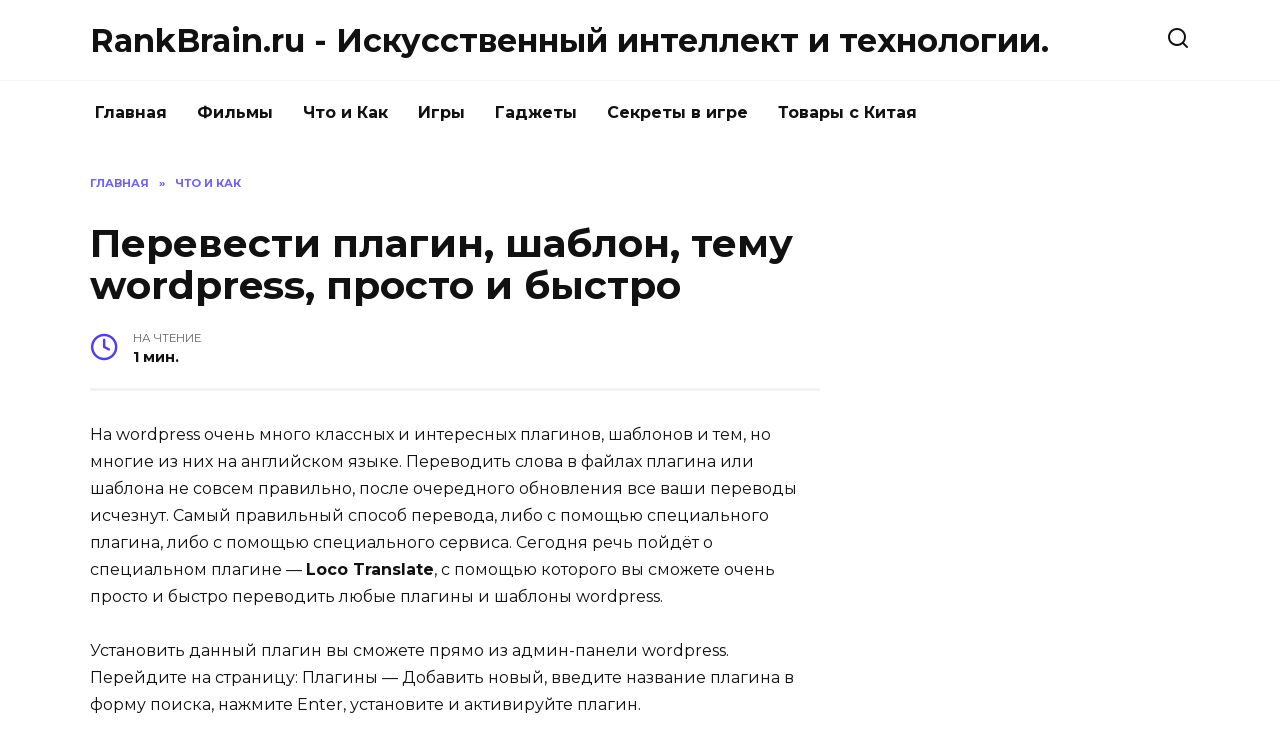

--- FILE ---
content_type: text/html; charset=UTF-8
request_url: https://rankbrain.ru/perevesti-plagin-shablon-temu-wordpress-prosto-i-bystro.html
body_size: 8619
content:
<!doctype html>
<html lang="ru-RU">
<head>
<meta charset="UTF-8">
<meta name="viewport" content="width=device-width, initial-scale=1">
<title>Перевести плагин, шаблон, тему wordpress, просто и быстро |  RankBrain.ru - Искусственный интеллект и технологии.</title>
<script type="text/javascript"> //<![CDATA[
ajaxurl = "https://rankbrain.ru/wp-admin/admin-ajax.php";
//]]></script>
<!-- All in One SEO Pack 3.2.9 by Michael Torbert of Semper Fi Web Designob_start_detected [-1,-1] -->
<meta name="description"  content="На wordpress очень много классных и интересных плагинов, шаблонов и тем, но многие из них на английском языке. Переводить слова в файлах плагина или шаблона не" />
<meta name="robots" content="index,nofollow" />
<link rel="canonical" href="https://rankbrain.ru/perevesti-plagin-shablon-temu-wordpress-prosto-i-bystro.html" />
<meta property="og:type" content="article" />
<meta property="og:title" content="Перевести плагин, шаблон, тему wordpress, просто и быстро |  RankBrain.ru - Искусственный интеллект и технологии." />
<meta property="og:description" content="На wordpress очень много классных и интересных плагинов, шаблонов и тем, но многие из них на английском языке. Переводить слова в файлах плагина или шаблона не совсем правильно, после очередного обнов" />
<meta property="og:url" content="https://rankbrain.ru/perevesti-plagin-shablon-temu-wordpress-prosto-i-bystro.html" />
<meta property="og:site_name" content="RankBrain.ru - Искусственный интеллект и технологии." />
<meta property="og:image" content="https://rankbrain.ru/wp-content/plugins/all-in-one-seo-pack/images/default-user-image.png" />
<meta property="article:published_time" content="2022-04-12T15:37:45Z" />
<meta property="article:modified_time" content="2022-04-12T15:37:45Z" />
<meta property="og:image:secure_url" content="https://rankbrain.ru/wp-content/plugins/all-in-one-seo-pack/images/default-user-image.png" />
<meta name="twitter:card" content="summary" />
<meta name="twitter:title" content="Перевести плагин, шаблон, тему wordpress, просто и быстро |  RankBrain" />
<meta name="twitter:description" content="На wordpress очень много классных и интересных плагинов, шаблонов и тем, но многие из них на английском языке. Переводить слова в файлах плагина или шаблона не совсем правильно, после очередного обнов" />
<meta name="twitter:image" content="https://rankbrain.ru/wp-content/plugins/all-in-one-seo-pack/images/default-user-image.png" />
<!-- All in One SEO Pack -->
<link rel='dns-prefetch' href='//fonts.googleapis.com' />
<link rel="alternate" type="application/rss+xml" title="RankBrain.ru - Искусственный интеллект и технологии. &raquo; Лента комментариев к &laquo;Перевести плагин, шаблон, тему wordpress, просто и быстро&raquo;" href="https://rankbrain.ru/perevesti-plagin-shablon-temu-wordpress-prosto-i-bystro.html/feed" />
<!-- <link rel='stylesheet' id='wp-block-library-css'  href='https://rankbrain.ru/wp-includes/css/dist/block-library/style.min.css'  media='all' /> -->
<!-- <link rel='stylesheet' id='wp-block-library-theme-css'  href='https://rankbrain.ru/wp-includes/css/dist/block-library/theme.min.css'  media='all' /> -->
<!-- <link rel='stylesheet' id='toc-css-css'  href='https://rankbrain.ru/wp-content/plugins/aftparser/css/toc.css'  media='all' /> -->
<!-- <link rel='stylesheet' id='cptch_stylesheet-css'  href='https://rankbrain.ru/wp-content/plugins/captcha-bws/css/front_end_style.css'  media='all' /> -->
<!-- <link rel='stylesheet' id='dashicons-css'  href='https://rankbrain.ru/wp-includes/css/dashicons.min.css'  media='all' /> -->
<!-- <link rel='stylesheet' id='cptch_desktop_style-css'  href='https://rankbrain.ru/wp-content/plugins/captcha-bws/css/desktop_style.css'  media='all' /> -->
<!-- <link rel='stylesheet' id='wbcr-comments-plus-url-span-css'  href='https://rankbrain.ru/wp-content/plugins/clearfy/components/comments-plus/assets/css/url-span.css'  media='all' /> -->
<link rel="stylesheet" type="text/css" href="//rankbrain.ru/wp-content/cache/wpfc-minified/k2x003ey/4bw2h.css" media="all"/>
<link rel='stylesheet' id='google-fonts-css'  href='https://fonts.googleapis.com/css?family=Montserrat%3A400%2C400i%2C700&#038;subset=cyrillic'  media='all' />
<!-- <link rel='stylesheet' id='reboot-style-css'  href='https://rankbrain.ru/wp-content/themes/reboot/assets/css/style.min.css'  media='all' /> -->
<link rel="stylesheet" type="text/css" href="//rankbrain.ru/wp-content/cache/wpfc-minified/qx6mtqke/4bw2h.css" media="all"/>
<script src='//rankbrain.ru/wp-content/cache/wpfc-minified/eumql85b/4bw2h.js' type="text/javascript"></script>
<!-- <script  src='https://rankbrain.ru/wp-includes/js/jquery/jquery.js' id='jquery-core-js'></script> -->
<link rel="https://api.w.org/" href="https://rankbrain.ru/wp-json/" /><link rel="alternate" type="application/json" href="https://rankbrain.ru/wp-json/wp/v2/posts/128930" /><link rel="wlwmanifest" type="application/wlwmanifest+xml" href="https://rankbrain.ru/wp-includes/wlwmanifest.xml" /> 
<link rel='prev' title='Супер простой плагин переводчик на сайт WordPress' href='https://rankbrain.ru/super-prostoy-plagin-perevodchik-na-sayt-wordpress.html' />
<link rel='next' title='Админ панель wordpress на английском языке плагин' href='https://rankbrain.ru/admin-panel-wordpress-na-angliyskom-yazyke-plagin.html' />
<link rel='shortlink' href='https://rankbrain.ru/?p=128930' />
<link rel="alternate" type="application/json+oembed" href="https://rankbrain.ru/wp-json/oembed/1.0/embed?url=https%3A%2F%2Frankbrain.ru%2Fperevesti-plagin-shablon-temu-wordpress-prosto-i-bystro.html" />
<link rel="alternate" type="text/xml+oembed" href="https://rankbrain.ru/wp-json/oembed/1.0/embed?url=https%3A%2F%2Frankbrain.ru%2Fperevesti-plagin-shablon-temu-wordpress-prosto-i-bystro.html&#038;format=xml" />
<link rel="icon" href="https://rankbrain.ru/wp-content/uploads/2018/09/cropped-machine_learning-150x150-32x32.png" sizes="32x32" />
<link rel="icon" href="https://rankbrain.ru/wp-content/uploads/2018/09/cropped-machine_learning-150x150-192x192.png" sizes="192x192" />
<link rel="apple-touch-icon" href="https://rankbrain.ru/wp-content/uploads/2018/09/cropped-machine_learning-150x150-180x180.png" />
<meta name="msapplication-TileImage" content="https://rankbrain.ru/wp-content/uploads/2018/09/cropped-machine_learning-150x150-270x270.png" />
<meta name="yandex-verification" content="5e5e7f8d0a2653e9" />
</head>
<body class="post-template-default single single-post postid-128930 single-format-standard wp-embed-responsive sidebar-right">
<div id="page" class="site">
<a class="skip-link screen-reader-text" href="#content">Skip to content</a>
<header id="masthead" class="site-header full" itemscope itemtype="https://schema.org/WPHeader">
<div class="site-header-inner fixed">
<div class="humburger js-humburger"><span></span><span></span><span></span></div>
<div class="site-branding">
<div class="site-branding__body"><div class="site-title"><a href="https://rankbrain.ru/">RankBrain.ru - Искусственный интеллект и технологии.</a></div></div></div><!-- .site-branding -->                <div class="header-search">
<span class="search-icon js-search-icon"></span>
</div>
</div>
</header><!-- #masthead -->
<nav id="site-navigation" class="main-navigation fixed">
<div class="main-navigation-inner full">
<div class="menu-glavnaja-container"><ul id="header_menu" class="menu"><li id="menu-item-510" class="menu-item menu-item-type-custom menu-item-object-custom menu-item-510"><a href="/">Главная</a></li>
<li id="menu-item-81182" class="menu-item menu-item-type-taxonomy menu-item-object-category menu-item-81182"><a href="https://rankbrain.ru/category/filmy">Фильмы</a></li>
<li id="menu-item-387" class="menu-item menu-item-type-taxonomy menu-item-object-category current-post-ancestor current-menu-parent current-post-parent menu-item-387"><a href="https://rankbrain.ru/category/chto-i-kak">Что и Как</a></li>
<li id="menu-item-393" class="menu-item menu-item-type-taxonomy menu-item-object-category menu-item-393"><a href="https://rankbrain.ru/category/igry">Игры</a></li>
<li id="menu-item-395" class="menu-item menu-item-type-taxonomy menu-item-object-category menu-item-395"><a href="https://rankbrain.ru/category/gadzhety">Гаджеты</a></li>
<li id="menu-item-572" class="menu-item menu-item-type-taxonomy menu-item-object-category menu-item-572"><a href="https://rankbrain.ru/category/sekrety-v-igre">Секреты в игре</a></li>
<li id="menu-item-14747" class="menu-item menu-item-type-taxonomy menu-item-object-category menu-item-14747"><a href="https://rankbrain.ru/category/tovary-s-kitaja">Товары с Китая</a></li>
</ul></div>        </div>
</nav><!-- #site-navigation -->
<div class="mobile-menu-placeholder js-mobile-menu-placeholder"></div>
<div class="search-screen-overlay js-search-screen-overlay"></div>
<div class="search-screen js-search-screen">
<form role="search" method="get" class="search-form" action="https://rankbrain.ru/">
<label>
<span class="screen-reader-text">Search for:</span>
<input type="search" class="search-field" placeholder="Поиск..." value="" name="s">
</label>
<button type="submit" class="search-submit"></button>
</form>    </div>
<div id="content" class="site-content fixed">
<div class="site-content-inner">
<div id="primary" class="content-area" itemscope itemtype="https://schema.org/Article">
<main id="main" class="site-main article-card">
<article id="post-128930" class="article-post post-128930 post type-post status-publish format-standard has-post-thumbnail  category-chto-i-kak">
<div class="breadcrumb" itemscope itemtype="https://schema.org/BreadcrumbList"><span class="breadcrumb-item" itemprop="itemListElement" itemscope itemtype="https://schema.org/ListItem"><a href="https://rankbrain.ru/" itemprop="item"><span itemprop="name">Главная</span></a><meta itemprop="position" content="0"></span> <span class="breadcrumb-separator">»</span> <span class="breadcrumb-item breadcrumb_last" itemprop="itemListElement" itemscope itemtype="https://schema.org/ListItem"><span itemprop="name">Что и Как</span><meta itemprop="position" content="1"></span></div>
<h1 class="entry-title" itemprop="headline">Перевести плагин, шаблон, тему wordpress, просто и быстро</h1>
<div class="entry-meta">
<span class="entry-time"><span class="entry-label">На чтение</span> 1 мин.</span>                                </div>
<div class="entry-content" itemprop="articleBody">
<p>На wordpress очень много классных и интересных плагинов, шаблонов и тем, но многие из них на английском языке. Переводить слова в файлах плагина или шаблона не совсем правильно, после очередного обновления все ваши переводы исчезнут. Самый правильный способ перевода, либо с помощью специального плагина, либо с помощью специального сервиса. Сегодня речь пойдёт о специальном плагине &#8212; <strong>Loco Translate</strong>, с помощью которого вы сможете очень просто и быстро переводить любые плагины и шаблоны wordpress.</p>
<p>Установить данный плагин вы сможете прямо из админ-панели wordpress. Перейдите на страницу: <span>Плагины</span> &#8212; <span>Добавить новый</span>, введите название плагина в форму поиска, нажмите Enter, установите и активируйте плагин.</p>
<p>&nbsp;</p>
<p><span><img itemprop="url image" loading="lazy" class="aligncenter size-full wp-image-11078" src="https://info-effect.ru/wp-content/uploads/2016/04/26-04-2016-14-23-11.jpg" alt="плагин wordpress" width="579" height="248" /><meta><meta></span></p>
<p>&nbsp;</p>
<p>После установки и активации плагина, перейдите на страницу: <span>Переводчик Loco</span>. На данной странице вам нужно выбрать тему или плагин, который вы хотите перевести и нажать на вкладку &#8212; <span>Новый язык</span>.</p>
<p>&nbsp;</p>
<p><span><img itemprop="url image" loading="lazy" class="aligncenter size-full wp-image-11079" src="https://info-effect.ru/wp-content/uploads/2016/04/26-04-2016-14-31-09_mini.jpg" alt="настройки плагина" width="1338" height="650" srcset="https://info-effect.ru/wp-content/uploads/2016/04/26-04-2016-14-31-09_mini.jpg 1338w, https://info-effect.ru/wp-content/uploads/2016/04/26-04-2016-14-31-09_mini-768x373.jpg 768w" sizes="(max-width: 1338px) 100vw, 1338px" /><meta><meta></span></p>
<p>&nbsp;</p>
<!-- toc empty -->    </div><!-- .entry-content -->
</article>
<div class="rating-box">
<div class="rating-box__header">Оцените статью</div>
<div class="star-rating js-star-rating star-rating--score-0" data-post-id="128930" data-rating-count="" data-rating-sum="" data-rating-value=""><span class="star-rating-item js-star-rating-item" data-score="1"><svg aria-hidden="true" role="img" xmlns="http://www.w3.org/2000/svg" viewBox="0 0 576 512" class="i-ico"><path fill="currentColor" d="M259.3 17.8L194 150.2 47.9 171.5c-26.2 3.8-36.7 36.1-17.7 54.6l105.7 103-25 145.5c-4.5 26.3 23.2 46 46.4 33.7L288 439.6l130.7 68.7c23.2 12.2 50.9-7.4 46.4-33.7l-25-145.5 105.7-103c19-18.5 8.5-50.8-17.7-54.6L382 150.2 316.7 17.8c-11.7-23.6-45.6-23.9-57.4 0z" class="ico-star"></path></svg></span><span class="star-rating-item js-star-rating-item" data-score="2"><svg aria-hidden="true" role="img" xmlns="http://www.w3.org/2000/svg" viewBox="0 0 576 512" class="i-ico"><path fill="currentColor" d="M259.3 17.8L194 150.2 47.9 171.5c-26.2 3.8-36.7 36.1-17.7 54.6l105.7 103-25 145.5c-4.5 26.3 23.2 46 46.4 33.7L288 439.6l130.7 68.7c23.2 12.2 50.9-7.4 46.4-33.7l-25-145.5 105.7-103c19-18.5 8.5-50.8-17.7-54.6L382 150.2 316.7 17.8c-11.7-23.6-45.6-23.9-57.4 0z" class="ico-star"></path></svg></span><span class="star-rating-item js-star-rating-item" data-score="3"><svg aria-hidden="true" role="img" xmlns="http://www.w3.org/2000/svg" viewBox="0 0 576 512" class="i-ico"><path fill="currentColor" d="M259.3 17.8L194 150.2 47.9 171.5c-26.2 3.8-36.7 36.1-17.7 54.6l105.7 103-25 145.5c-4.5 26.3 23.2 46 46.4 33.7L288 439.6l130.7 68.7c23.2 12.2 50.9-7.4 46.4-33.7l-25-145.5 105.7-103c19-18.5 8.5-50.8-17.7-54.6L382 150.2 316.7 17.8c-11.7-23.6-45.6-23.9-57.4 0z" class="ico-star"></path></svg></span><span class="star-rating-item js-star-rating-item" data-score="4"><svg aria-hidden="true" role="img" xmlns="http://www.w3.org/2000/svg" viewBox="0 0 576 512" class="i-ico"><path fill="currentColor" d="M259.3 17.8L194 150.2 47.9 171.5c-26.2 3.8-36.7 36.1-17.7 54.6l105.7 103-25 145.5c-4.5 26.3 23.2 46 46.4 33.7L288 439.6l130.7 68.7c23.2 12.2 50.9-7.4 46.4-33.7l-25-145.5 105.7-103c19-18.5 8.5-50.8-17.7-54.6L382 150.2 316.7 17.8c-11.7-23.6-45.6-23.9-57.4 0z" class="ico-star"></path></svg></span><span class="star-rating-item js-star-rating-item" data-score="5"><svg aria-hidden="true" role="img" xmlns="http://www.w3.org/2000/svg" viewBox="0 0 576 512" class="i-ico"><path fill="currentColor" d="M259.3 17.8L194 150.2 47.9 171.5c-26.2 3.8-36.7 36.1-17.7 54.6l105.7 103-25 145.5c-4.5 26.3 23.2 46 46.4 33.7L288 439.6l130.7 68.7c23.2 12.2 50.9-7.4 46.4-33.7l-25-145.5 105.7-103c19-18.5 8.5-50.8-17.7-54.6L382 150.2 316.7 17.8c-11.7-23.6-45.6-23.9-57.4 0z" class="ico-star"></path></svg></span></div>    </div>
<div class="entry-social">
<div class="social-buttons"><span class="social-button social-button--vkontakte" data-social="vkontakte"></span><span class="social-button social-button--facebook" data-social="facebook"></span><span class="social-button social-button--telegram" data-social="telegram"></span><span class="social-button social-button--odnoklassniki" data-social="odnoklassniki"></span><span class="social-button social-button--twitter" data-social="twitter"></span><span class="social-button social-button--sms" data-social="sms"></span><span class="social-button social-button--whatsapp" data-social="whatsapp"></span></div>    </div>
<meta itemprop="author" content="admin">
<meta itemscope itemprop="mainEntityOfPage" itemType="https://schema.org/WebPage" itemid="https://rankbrain.ru/perevesti-plagin-shablon-temu-wordpress-prosto-i-bystro.html" content="Перевести плагин, шаблон, тему wordpress, просто и быстро">
<meta itemprop="dateModified" content="2022-04-12">
<meta itemprop="datePublished" content="2022-04-12T18:37:45+03:00">
<div itemprop="publisher" itemscope itemtype="https://schema.org/Organization" style="display: none;"><meta itemprop="name" content="RankBrain.ru - Искусственный интеллект и технологии."><meta itemprop="telephone" content="RankBrain.ru - Искусственный интеллект и технологии."><meta itemprop="address" content="https://rankbrain.ru"></div>
<div id="comments" class="comments-area">
<div id="respond" class="comment-respond">
<div id="reply-title" class="comment-reply-title">Добавить комментарий <small><a rel="nofollow" id="cancel-comment-reply-link" href="/perevesti-plagin-shablon-temu-wordpress-prosto-i-bystro.html#respond" style="display:none;">Отменить ответ</a></small></div><form action="https://rankbrain.ru/wp-comments-post.php" method="post" id="commentform" class="comment-form" novalidate><p class="comment-form-author"><label class="screen-reader-text" for="author">Имя <span class="required">*</span></label> <input id="author" name="author" type="text" value="" size="30" maxlength="245"  required='required' placeholder="Имя" /></p>
<p class="comment-form-email"><label class="screen-reader-text" for="email">Email <span class="required">*</span></label> <input id="email" name="email" type="email" value="" size="30" maxlength="100"  required='required' placeholder="Email" /></p>
<p class="cptch_block"><span class="cptch_wrap cptch_math_actions">
<label class="cptch_label" for="cptch_input_72"><span class="cptch_span">6</span>
<span class="cptch_span">&nbsp;&minus;&nbsp;</span>
<span class="cptch_span">6</span>
<span class="cptch_span">&nbsp;=&nbsp;</span>
<span class="cptch_span"><input id="cptch_input_72" class="cptch_input cptch_wp_comments" type="text" autocomplete="off" name="cptch_number" value="" maxlength="2" size="2" aria-required="true" required="required" style="margin-bottom:0;display:inline;font-size: 12px;width: 40px;" /></span>
<input type="hidden" name="cptch_result" value="+gM=" /><input type="hidden" name="cptch_time" value="1739317242" />
<input type="hidden" name="cptch_form" value="wp_comments" />
</label><span class="cptch_reload_button_wrap hide-if-no-js">
<noscript>
<style type="text/css">
.hide-if-no-js {
display: none !important;
}
</style>
</noscript>
<span class="cptch_reload_button dashicons dashicons-update"></span>
</span></span></p><p class="comment-form-comment"><label class="screen-reader-text" for="comment">Комментарий</label> <textarea id="comment" name="comment" cols="45" rows="8" maxlength="65525" required="required" placeholder="Комментарий" ></textarea></p><p class="form-submit"><input name="submit" type="submit" id="submit" class="submit" value="Отправить комментарий" /> <input type='hidden' name='comment_post_ID' value='128930' id='comment_post_ID' />
<input type='hidden' name='comment_parent' id='comment_parent' value='0' />
</p></form>	</div><!-- #respond -->
</div><!-- #comments -->
</main><!-- #main -->
</div><!-- #primary -->
<aside id="secondary" class="widget-area" itemscope itemtype="https://schema.org/WPSideBar">
<div class="sticky-sidebar js-sticky-sidebar">
<div id="custom_html-15" class="widget_text widget widget_custom_html"><div class="textwidget custom-html-widget"><script async src="https://pagead2.googlesyndication.com/pagead/js/adsbygoogle.js"></script>
<!-- RB_sitbar -->
<ins class="adsbygoogle"
style="display:block"
data-ad-client="ca-pub-7295953087652214"
data-ad-slot="9647599042"
data-ad-format="auto"
data-full-width-responsive="true"></ins>
<script>
(adsbygoogle = window.adsbygoogle || []).push({});
</script></div></div><div id="wpshop_widget_articles-3" class="widget widget_wpshop_widget_articles"><div class="widget-articles">
<article class="post-card post-card--small">
<div class="post-card__thumbnail">
<a href="https://rankbrain.ru/skachat-igru-robloks-na-komp-yuter-besplatno-windows-10.html">
<img width="100" height="65" src="https://rankbrain.ru/wp-content/uploads/2018/08/30-08-2018-17-53-15-min.jpg" class="attachment-reboot_square size-reboot_square wp-post-image" alt="Перевести плагин, шаблон, тему wordpress, просто и быстро" loading="lazy" srcset="https://rankbrain.ru/wp-content/uploads/2018/08/30-08-2018-17-53-15-min.jpg 981w, https://rankbrain.ru/wp-content/uploads/2018/08/30-08-2018-17-53-15-min-300x196.jpg 300w, https://rankbrain.ru/wp-content/uploads/2018/08/30-08-2018-17-53-15-min-768x503.jpg 768w, https://rankbrain.ru/wp-content/uploads/2018/08/30-08-2018-17-53-15-min-500x330.jpg 500w" sizes="(max-width: 100px) 100vw, 100px" title="Перевести плагин, шаблон, тему wordpress, просто и быстро" />            </a>
</div>
<div class="post-card__body">
<span class="post-card__category">Что и Как</span>        <div class="post-card__title"><a href="https://rankbrain.ru/skachat-igru-robloks-na-komp-yuter-besplatno-windows-10.html">Скачать игру роблокс на компьютер бесплатно Windows 10</a></div>
<div class="post-card__meta">
<span class="post-card__comments">0</span>
<span class="post-card__views">38.8k.</span>        </div>
</div>
</article>
<article class="post-card post-card--small">
<div class="post-card__thumbnail">
<a href="https://rankbrain.ru/faq-po-soul-knight-kak-pochinit-robota-otkryt-skiny-poluchit-kol-ca-i-drugie-chastye-voprosy.html">
<img width="100" height="56" src="https://rankbrain.ru/wp-content/uploads/2018/09/e1859d07.jpeg" class="attachment-reboot_square size-reboot_square wp-post-image" alt="Перевести плагин, шаблон, тему wordpress, просто и быстро" loading="lazy" srcset="https://rankbrain.ru/wp-content/uploads/2018/09/e1859d07.jpeg 1280w, https://rankbrain.ru/wp-content/uploads/2018/09/e1859d07-300x169.jpeg 300w, https://rankbrain.ru/wp-content/uploads/2018/09/e1859d07-768x432.jpeg 768w, https://rankbrain.ru/wp-content/uploads/2018/09/e1859d07-1024x576.jpeg 1024w, https://rankbrain.ru/wp-content/uploads/2018/09/e1859d07-1140x641.jpeg 1140w" sizes="(max-width: 100px) 100vw, 100px" title="Перевести плагин, шаблон, тему wordpress, просто и быстро" />            </a>
</div>
<div class="post-card__body">
<span class="post-card__category">Секреты в игре</span>        <div class="post-card__title"><a href="https://rankbrain.ru/faq-po-soul-knight-kak-pochinit-robota-otkryt-skiny-poluchit-kol-ca-i-drugie-chastye-voprosy.html">FAQ по Soul Knight: как починить робота, открыть скины, получить кольца и другие частые вопросы</a></div>
<div class="post-card__meta">
<span class="post-card__comments">0</span>
<span class="post-card__views">19.9k.</span>        </div>
</div>
</article>
<article class="post-card post-card--small">
<div class="post-card__thumbnail">
<a href="https://rankbrain.ru/kak-oplatit-kredit-evropa-bank-cherez-sberbank-onlayn.html">
<img width="56" height="100" src="https://rankbrain.ru/wp-content/uploads/2018/10/Screenshot_20181029-185050.jpg" class="attachment-reboot_square size-reboot_square wp-post-image" alt="Перевести плагин, шаблон, тему wordpress, просто и быстро" loading="lazy" srcset="https://rankbrain.ru/wp-content/uploads/2018/10/Screenshot_20181029-185050.jpg 720w, https://rankbrain.ru/wp-content/uploads/2018/10/Screenshot_20181029-185050-169x300.jpg 169w, https://rankbrain.ru/wp-content/uploads/2018/10/Screenshot_20181029-185050-576x1024.jpg 576w" sizes="(max-width: 56px) 100vw, 56px" title="Перевести плагин, шаблон, тему wordpress, просто и быстро" />            </a>
</div>
<div class="post-card__body">
<span class="post-card__category">Что и Как</span>        <div class="post-card__title"><a href="https://rankbrain.ru/kak-oplatit-kredit-evropa-bank-cherez-sberbank-onlayn.html">Как оплатить кредит европа банк через сбербанк онлайн</a></div>
<div class="post-card__meta">
<span class="post-card__comments">0</span>
<span class="post-card__views">15.1k.</span>        </div>
</div>
</article>
<article class="post-card post-card--small">
<div class="post-card__thumbnail">
<a href="https://rankbrain.ru/kak-nastroit-otobrazhenie-karty-v-sberbank-onlayn.html">
<img width="56" height="100" src="https://rankbrain.ru/wp-content/uploads/2019/08/Screenshot_20190825-125545-min.jpg" class="attachment-reboot_square size-reboot_square wp-post-image" alt="Перевести плагин, шаблон, тему wordpress, просто и быстро" loading="lazy" srcset="https://rankbrain.ru/wp-content/uploads/2019/08/Screenshot_20190825-125545-min.jpg 720w, https://rankbrain.ru/wp-content/uploads/2019/08/Screenshot_20190825-125545-min-169x300.jpg 169w, https://rankbrain.ru/wp-content/uploads/2019/08/Screenshot_20190825-125545-min-576x1024.jpg 576w" sizes="(max-width: 56px) 100vw, 56px" title="Перевести плагин, шаблон, тему wordpress, просто и быстро" />            </a>
</div>
<div class="post-card__body">
<span class="post-card__category">Что и Как</span>        <div class="post-card__title"><a href="https://rankbrain.ru/kak-nastroit-otobrazhenie-karty-v-sberbank-onlayn.html">Как настроить отображение карты в Сбербанк онлайн</a></div>
<div class="post-card__meta">
<span class="post-card__comments">0</span>
<span class="post-card__views">14.5k.</span>        </div>
</div>
</article>
<article class="post-card post-card--small">
<div class="post-card__thumbnail">
<a href="https://rankbrain.ru/mody-na-maynkraft-pe-mobil-naya-versiya-android.html">
<img width="62" height="100" src="https://rankbrain.ru/wp-content/uploads/2018/09/Screenshot_20180920-171555.png" class="attachment-reboot_square size-reboot_square wp-post-image" alt="Перевести плагин, шаблон, тему wordpress, просто и быстро" loading="lazy" srcset="https://rankbrain.ru/wp-content/uploads/2018/09/Screenshot_20180920-171555.png 720w, https://rankbrain.ru/wp-content/uploads/2018/09/Screenshot_20180920-171555-185x300.png 185w, https://rankbrain.ru/wp-content/uploads/2018/09/Screenshot_20180920-171555-632x1024.png 632w" sizes="(max-width: 62px) 100vw, 62px" title="Перевести плагин, шаблон, тему wordpress, просто и быстро" />            </a>
</div>
<div class="post-card__body">
<span class="post-card__category">Что и Как</span>        <div class="post-card__title"><a href="https://rankbrain.ru/mody-na-maynkraft-pe-mobil-naya-versiya-android.html">Моды на Майнкрафт ПЕ мобильная версия андроид</a></div>
<div class="post-card__meta">
<span class="post-card__comments">0</span>
<span class="post-card__views">9.2k.</span>        </div>
</div>
</article></div></div><div id="custom_html-13" class="widget_text widget widget_custom_html"><div class="textwidget custom-html-widget"><script async src="https://pagead2.googlesyndication.com/pagead/js/adsbygoogle.js"></script>
<!-- rb_v_seredine_st -->
<ins class="adsbygoogle"
style="display:block"
data-ad-client="ca-pub-7295953087652214"
data-ad-slot="4034920534"
data-ad-format="auto"
data-full-width-responsive="true"></ins>
<script>
(adsbygoogle = window.adsbygoogle || []).push({});
</script></div></div>    </div>
</aside><!-- #secondary -->
<div class="related-posts fixed">
<div class="related-posts__header">Вам также может понравиться</div>
<div class="post-cards post-cards--vertical">
<div class="post-card post-card--vertical w-animate">
<div class="post-card__thumbnail">
<a href="https://rankbrain.ru/kak-vklyuchit-antispam-v-prilozhenii-tele2.html">
<img width="335" height="220" src="https://rankbrain.ru/wp-content/uploads/2022/08/Screenshot_20220809-135302_One-UI-Home-min-335x220.jpg" class="attachment-reboot_small size-reboot_small wp-post-image" alt="Как включить антиспам в приложении Теле2" loading="lazy" title="Как включить антиспам в приложении Теле2" />            </a>
</div>
<div class="post-card__body">
<div class="post-card__title"><a href="https://rankbrain.ru/kak-vklyuchit-antispam-v-prilozhenii-tele2.html">Как включить антиспам в приложении Теле2</a></div><div class="post-card__description">Здравствуйте. В данной инструкции вы можете узнать</div><div class="post-card__meta"><span class="post-card__comments">0</span><span class="post-card__views">1.3k.</span></div>
</div>
</div>
<div class="post-card post-card--vertical w-animate">
<div class="post-card__thumbnail">
<a href="https://rankbrain.ru/kak-sdelat-bystryy-nabor-nomera-na-android-telefone.html">
<img width="335" height="220" src="https://rankbrain.ru/wp-content/uploads/2022/07/Screenshot_20220727-145926_One-UI-Home-min-335x220.jpg" class="attachment-reboot_small size-reboot_small wp-post-image" alt="Как сделать быстрый набор номера на андроид телефоне" loading="lazy" title="Как сделать быстрый набор номера на андроид телефоне" />            </a>
</div>
<div class="post-card__body">
<div class="post-card__title"><a href="https://rankbrain.ru/kak-sdelat-bystryy-nabor-nomera-na-android-telefone.html">Как сделать быстрый набор номера на андроид телефоне</a></div><div class="post-card__description">Здравствуйте, в данной инструкции вы можете узнать</div><div class="post-card__meta"><span class="post-card__comments">0</span><span class="post-card__views">1.1k.</span></div>
</div>
</div>
<div class="post-card post-card--vertical w-animate">
<div class="post-card__thumbnail">
<a href="https://rankbrain.ru/kak-vklyuchit-uvedomleniya-o-spisaniyah-i-zachisleniyah-v-sberbank.html">
<img width="335" height="220" src="https://rankbrain.ru/wp-content/uploads/2022/07/Screenshot_20220731-131119-min-335x220.jpg" class="attachment-reboot_small size-reboot_small wp-post-image" alt="Как включить уведомления о списаниях и зачислениях в Сбербанк" loading="lazy" title="Как включить уведомления о списаниях и зачислениях в Сбербанк" />            </a>
</div>
<div class="post-card__body">
<div class="post-card__title"><a href="https://rankbrain.ru/kak-vklyuchit-uvedomleniya-o-spisaniyah-i-zachisleniyah-v-sberbank.html">Как включить уведомления о списаниях и зачислениях в Сбербанк</a></div><div class="post-card__description">Здравствуйте, в данной записи вы можете узнать, как</div><div class="post-card__meta"><span class="post-card__comments">0</span><span class="post-card__views">1.1k.</span></div>
</div>
</div>
<div class="post-card post-card--vertical w-animate">
<div class="post-card__thumbnail">
<a href="https://rankbrain.ru/kak-dobavit-bystrye-otvety-v-sms-na-android.html">
<img width="335" height="220" src="https://rankbrain.ru/wp-content/uploads/2022/07/Screenshot_20220727-145926_One-UI-Home-min-335x220.jpg" class="attachment-reboot_small size-reboot_small wp-post-image" alt="Как добавить быстрые ответы в смс на андроид" loading="lazy" title="Как добавить быстрые ответы в смс на андроид" />            </a>
</div>
<div class="post-card__body">
<div class="post-card__title"><a href="https://rankbrain.ru/kak-dobavit-bystrye-otvety-v-sms-na-android.html">Как добавить быстрые ответы в смс на андроид</a></div><div class="post-card__description">Здравствуйте, в данной записи вы можете узнать, как</div><div class="post-card__meta"><span class="post-card__comments">0</span><span class="post-card__views">1k.</span></div>
</div>
</div>
<div class="post-card post-card--vertical w-animate">
<div class="post-card__thumbnail">
<a href="https://rankbrain.ru/kak-sdelat-oplatu-odnim-vzglyadom-v-sberbank-onlayn.html">
<img width="335" height="220" src="https://rankbrain.ru/wp-content/uploads/2022/07/Screenshot_20220724-125850-min-335x220.jpg" class="attachment-reboot_small size-reboot_small wp-post-image" alt="Как сделать оплату одним взглядом в Сбербанк онлайн" loading="lazy" title="Как сделать оплату одним взглядом в Сбербанк онлайн" />            </a>
</div>
<div class="post-card__body">
<div class="post-card__title"><a href="https://rankbrain.ru/kak-sdelat-oplatu-odnim-vzglyadom-v-sberbank-onlayn.html">Как сделать оплату одним взглядом в Сбербанк онлайн</a></div><div class="post-card__description">Здравствуйте, в данной записи вы можете узнать, как</div><div class="post-card__meta"><span class="post-card__comments">0</span><span class="post-card__views">975</span></div>
</div>
</div>
<div class="post-card post-card--vertical w-animate">
<div class="post-card__thumbnail">
<a href="https://rankbrain.ru/kak-obnovit-prilozhenie-na-samsung-galaksi.html">
<img width="335" height="220" src="https://rankbrain.ru/wp-content/uploads/2022/07/Screenshot_20220710-085659_One-UI-Home-min-335x220.jpg" class="attachment-reboot_small size-reboot_small wp-post-image" alt="Как обновить приложение на Самсунг Галакси" loading="lazy" title="Как обновить приложение на Самсунг Галакси" />            </a>
</div>
<div class="post-card__body">
<div class="post-card__title"><a href="https://rankbrain.ru/kak-obnovit-prilozhenie-na-samsung-galaksi.html">Как обновить приложение на Самсунг Галакси</a></div><div class="post-card__description">Здравствуйте, в данной инструкции вы можете узнать</div><div class="post-card__meta"><span class="post-card__comments">0</span><span class="post-card__views">902</span></div>
</div>
</div>
<div class="post-card post-card--vertical w-animate">
<div class="post-card__thumbnail">
<a href="https://rankbrain.ru/kak-ochistit-i-udalit-vse-chaty-v-vatsape.html">
<img width="335" height="220" src="https://rankbrain.ru/wp-content/uploads/2022/07/Screenshot_20220707-210415_WhatsApp-min-335x220.jpg" class="attachment-reboot_small size-reboot_small wp-post-image" alt="Как очистить и удалить все чаты в ватсапе" loading="lazy" title="Как очистить и удалить все чаты в ватсапе" />            </a>
</div>
<div class="post-card__body">
<div class="post-card__title"><a href="https://rankbrain.ru/kak-ochistit-i-udalit-vse-chaty-v-vatsape.html">Как очистить и удалить все чаты в ватсапе</a></div><div class="post-card__description">Здравствуйте. В данной инструкции вы можете узнать</div><div class="post-card__meta"><span class="post-card__comments">0</span><span class="post-card__views">881</span></div>
</div>
</div>
<div class="post-card post-card--vertical w-animate">
<div class="post-card__thumbnail">
<a href="https://rankbrain.ru/kak-sdelat-temnuyu-temu-v-vatsape-whatsapp.html">
<img width="335" height="220" src="https://rankbrain.ru/wp-content/uploads/2022/07/Screenshot_20220707-210415_WhatsApp-min-335x220.jpg" class="attachment-reboot_small size-reboot_small wp-post-image" alt="Как сделать тёмную тему в ватсапе WhatsApp" loading="lazy" title="Как сделать тёмную тему в ватсапе WhatsApp" />            </a>
</div>
<div class="post-card__body">
<div class="post-card__title"><a href="https://rankbrain.ru/kak-sdelat-temnuyu-temu-v-vatsape-whatsapp.html">Как сделать тёмную тему в ватсапе WhatsApp</a></div><div class="post-card__description">Здравствуйте. В данной инструкции вы сможете узнать</div><div class="post-card__meta"><span class="post-card__comments">0</span><span class="post-card__views">864</span></div>
</div>
</div>
</div>
</div>
</div><!--.site-content-inner-->
</div><!--.site-content-->

<div class="advertising-after-site fixed"></div>
<div class="site-footer-container">
<footer id="colophon" class="site-footer site-footer--style-gray full">
<div class="site-footer-inner fixed">
<div class="footer-bottom">
<div class="footer-info">
© 2025 RankBrain.ru - Искусственный интеллект и технологии.
</div>
<div class="footer-counters">
</div>
</div>
</div>
</footer><!--.site-footer-->
</div>
<button type="button" class="scrolltop js-scrolltop"></button>
</div><!-- #page -->
<script  src='https://rankbrain.ru/wp-content/plugins/aftparser/js/toc.min.js' id='toc-js-js'></script>
<script  src='https://rankbrain.ru/wp-content/plugins/aftparser/js/postprocessing.js' id='aftp-postprocessing-js'></script>
<script  src='https://rankbrain.ru/wp-content/plugins/clearfy/components/comments-plus/assets/js/url-span.js' id='wbcr-comments-plus-url-span-js'></script>
<script type='text/javascript' id='wp-postviews-cache-js-extra'>
/* <![CDATA[ */
var viewsCacheL10n = {"admin_ajax_url":"https:\/\/rankbrain.ru\/wp-admin\/admin-ajax.php","post_id":"128930"};
/* ]]> */
</script>
<script  src='https://rankbrain.ru/wp-content/plugins/wp-postviews/postviews-cache.js' id='wp-postviews-cache-js'></script>
<script type='text/javascript' id='reboot-scripts-js-extra'>
/* <![CDATA[ */
var settings_array = {"rating_text_average":"\u0441\u0440\u0435\u0434\u043d\u0435\u0435","rating_text_from":"\u0438\u0437","lightbox_display":"1","sidebar_fixed":"1"};
var wps_ajax = {"url":"https:\/\/rankbrain.ru\/wp-admin\/admin-ajax.php","nonce":"5323b0458c"};
/* ]]> */
</script>
<script  src='https://rankbrain.ru/wp-content/themes/reboot/assets/js/all.min.js' id='reboot-scripts-js'></script>
<script  src='https://rankbrain.ru/wp-includes/js/comment-reply.min.js' id='comment-reply-js'></script>
<script  src='https://rankbrain.ru/wp-includes/js/wp-embed.min.js' id='wp-embed-js'></script>
<script type='text/javascript' id='cptch_front_end_script-js-extra'>
/* <![CDATA[ */
var cptch_vars = {"nonce":"a438fb495b","ajaxurl":"https:\/\/rankbrain.ru\/wp-admin\/admin-ajax.php","enlarge":"","time_limit":"120"};
/* ]]> */
</script>
<script  src='https://rankbrain.ru/wp-content/plugins/captcha-bws/js/front_end_script.js' id='cptch_front_end_script-js'></script>
<!-- Global site tag (gtag.js) - Google Analytics -->
<script async src="https://www.googletagmanager.com/gtag/js?id=UA-115761635-5"></script>
<script>
window.dataLayer = window.dataLayer || [];
function gtag(){dataLayer.push(arguments);}
gtag('js', new Date());
gtag('config', 'UA-115761635-5');
</script><!-- Yandex.Metrika counter -->
<script type="text/javascript" >
(function(m,e,t,r,i,k,a){m[i]=m[i]||function(){(m[i].a=m[i].a||[]).push(arguments)};
m[i].l=1*new Date();k=e.createElement(t),a=e.getElementsByTagName(t)[0],k.async=1,k.src=r,a.parentNode.insertBefore(k,a)})
(window, document, "script", "https://mc.yandex.ru/metrika/tag.js", "ym");
ym(48727430, "init", {
clickmap:true,
trackLinks:true,
accurateTrackBounce:true
});
</script>
<noscript><div><img src="https://mc.yandex.ru/watch/48727430" style="position:absolute; left:-9999px;" alt="" /></div></noscript>
<!-- /Yandex.Metrika counter -->
</body>
</html><!-- WP Fastest Cache file was created in 0.57811594009399 seconds, on 12-02-25 2:40:42 -->

--- FILE ---
content_type: text/html; charset=utf-8
request_url: https://www.google.com/recaptcha/api2/aframe
body_size: 269
content:
<!DOCTYPE HTML><html><head><meta http-equiv="content-type" content="text/html; charset=UTF-8"></head><body><script nonce="ILxAIkZxRIBj0EfH4VoMcA">/** Anti-fraud and anti-abuse applications only. See google.com/recaptcha */ try{var clients={'sodar':'https://pagead2.googlesyndication.com/pagead/sodar?'};window.addEventListener("message",function(a){try{if(a.source===window.parent){var b=JSON.parse(a.data);var c=clients[b['id']];if(c){var d=document.createElement('img');d.src=c+b['params']+'&rc='+(localStorage.getItem("rc::a")?sessionStorage.getItem("rc::b"):"");window.document.body.appendChild(d);sessionStorage.setItem("rc::e",parseInt(sessionStorage.getItem("rc::e")||0)+1);localStorage.setItem("rc::h",'1769558173976');}}}catch(b){}});window.parent.postMessage("_grecaptcha_ready", "*");}catch(b){}</script></body></html>